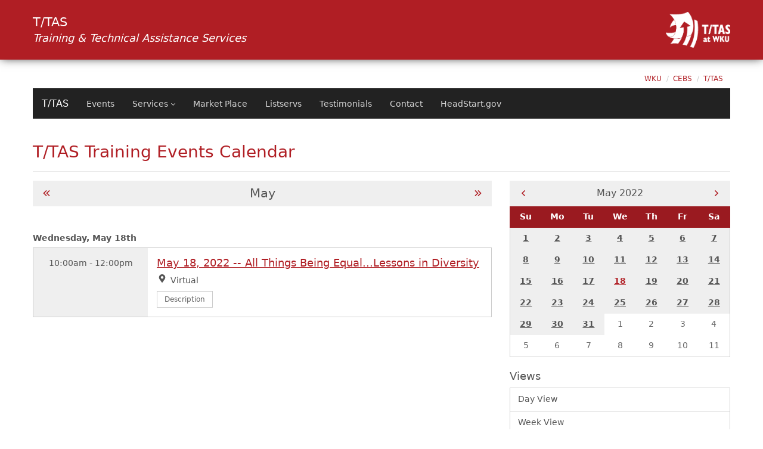

--- FILE ---
content_type: text/html; charset=UTF-8
request_url: https://orgs.wku.edu/ttas/calendar/index.php?date=2022-05-07
body_size: 6219
content:
<!DOCTYPE HTML>
<!DOCTYPE HTML>
									<html class="no-js" lang="en">
   <head>
						<link rel="icon" type="image/png" href="" />					
							<link rel="stylesheet" href="/_resources/css/bootstrap-red-min.css" />						
      <!-- Required meta tags always come first -->
<meta charset="utf-8" />
<meta name="viewport" content="width=device-width, initial-scale=1, shrink-to-fit=no" />
<meta http-equiv="x-ua-compatible" content="ie=edge" />

<!-- Datatables (Before bootstrap so we can override with theme) -->
<link href="https://app.wku.edu/boilerplate/css/datatables/dataTables.min.css" rel="stylesheet">

<!-- FontAwesome JS -->
<script defer="" src="https://app.wku.edu/boilerplate/js/font-awesome/all.min.js"></script>
<script defer="" src="https://app.wku.edu/boilerplate/js/font-awesome/v4-shims.min.js"></script>

<!-- Modernizr -->
<script src="https://www.wku.edu/_resources/js/modernizr.js"></script>

<!-- jQuery/tether/bootstrap -->
<script src="https://app.wku.edu/boilerplate/js/jquery/jquery.min.js"></script>
<script src="https://app.wku.edu/boilerplate/js/tether/tether.min.js"></script>
<script src="https://app.wku.edu/boilerplate/js/bootstrap/bootstrap.min.js"></script>      
      <meta name="Description" content="T/TAS Training Events Calendar">
      <title>T/TAS - Training Events Calendar</title>
      <link rel="stylesheet" type="text/css" href="/_resources/php/calendar_v2/calendar.css" media="screen">   </head>
   <body class="sticky-footer orgs-site">
      <div id="wrapper-site">
         <header id="orgs-header">
            <div class="container-fluid">
               <div id="orgs-header-wrapper" class="row align-items-center justify-content-between">
								<div class="col-auto px-3"><h1 id="orgs-header-name">T/TAS<br /><small class="font-italic">Training & Technical Assistance Services</small></h1></div><div class="col-auto px-3 text-right"><a class="d-inline-block" href="/ttas" title="Training & Technical Assistance Services - Home"><img id="orgs-logo" src="/ttas/images/solid-white-logo.png" alt="T/TAS logo" /></a></div>							</div>
            </div>
         </header>
         <section id="main"><a name="content"></a><div class="bg-white pt-3">
               <div class="container-fluid w-100"><!DOCTYPE HTML>
<ol class="breadcrumb flex-wrap d-flex justify-content-end font-sm mb-0">
   <li class="breadcrumb-item"><a title="WKU Homepage" href="//www.wku.edu">WKU</a></li>
   <li class="breadcrumb-item"><a href="https://www.wku.edu/cebs/index.php" title="College of Edudation and Behavioral Sciences">CEBS</a></li>
   <li class="breadcrumb-item"><a href="/ttas/index.php" title="T/TAS">T/TAS</a></li>
</ol><nav id="nav-sub" class="navbar navbar-toggleable-sm navbar-inverse bg-inverse mb-3 w-100" aria-label="Site Top Navigation"><button class="navbar-toggler navbar-toggler-right navicon collapsed" type="button" data-toggle="collapse" data-target="#navbarNavDropdown" aria-controls="navbarNavDropdown" aria-expanded="false" aria-label="Toggle navigation"><span class="navbar-toggler-icon"></span></button><a class="navbar-brand" href="/ttas" title="T/TAS - Home">T/TAS</a><div class="collapse navbar-collapse justify-content-between" id="navbarNavDropdown">
      <ul class="navbar-nav flex-wrap">
         <li class="nav-item"><a class="nav-link" href="/ttas/training-list.php" title="" id="navbarDropdownMenuLink1">Events</a></li>
         <li class="nav-item dropdown"><a class="nav-link dropdown-toggle" href="/ttas/" title="" id="navbarDropdownMenuLink2" data-toggle="dropdown" aria-haspopup="true" aria-expanded="false">Services</a><div class="dropdown-menu" aria-labelledby="navbarDropdownMenuLink2"><a class="dropdown-item" href="/ttas/onsite-training.php" title="">Onsite Training</a><a class="dropdown-item" href="/ttas/distance-training.php" target="_blank" title="">Virtual and Online Training</a><a class="dropdown-item" href="/ttas/technical-assistance.php" title="">Technical Assistance</a></div>
         </li>
         <li class="nav-item"><a class="nav-link" href="/ttas/marketplace.php" title="" id="navbarDropdownMenuLink3">Market Place</a></li>
         <li class="nav-item"><a class="nav-link" href="/ttas/listservs.php" title="" id="navbarDropdownMenuLink4">Listservs</a></li>
         <li class="nav-item"><a class="nav-link" href="/ttas/testimonials.php" title="" id="navbarDropdownMenuLink5">Testimonials</a></li>
         <li class="nav-item"><a class="nav-link" href="/ttas/contact.php" title="" id="navbarDropdownMenuLink6">Contact</a></li>
         <li class="nav-item"><a class="nav-link" href="https://headstart.gov/" title="" id="navbarDropdownMenuLink7">HeadStart.gov</a></li>
      </ul>
   </div>
</nav></div>
            </div>
            <div class="bg-white">
               <div class="container-fluid"><!DOCTYPE HTML>
</div>
               <div class="container-fluid pt-3 pt-sm-4 pb-5">
                  <h1 class="text-primary" id="template-page-title">T/TAS Training Events Calendar</h1>
                  <hr><div class="row"><div class="col-sm-12 col-md-8"><div class="d-flex justify-content-between align-items-center py-2 bg-gray-lightest mb-4"><a class="btn btn-link btn-sm" title="Go To Previous Month" aria-label="Go To Previous Month" href="index.php?view=month&date=2022-04-07"><span class="far fa-fw fa-angle-double-left fa-lg" aria-hidden="true"></span></a><div class="h3 text-truncate mb-0">May</div><a class="btn btn-link btn-sm" title="Go To Next Month" aria-label="Go To Next Month" href="index.php?view=month&date=2022-06-07"><span class="far fa-fw fa-angle-double-right fa-lg" aria-hidden="true"></span></a></div><div class="d-flex justify-content-end align-items-center"></div><div class="h6 mt-4 font-weight-bold">Wednesday, May 18th</div><div class="mb-3 row no-gutters" style="border: 0.1rem solid #ccc;">
											<div class="col-3 p-3  bg-gray-lightest hidden-xs-down text-center">10:00am - 12:00pm</div>
											<div class="col-sm-9 p-3 "><div class="h4"><a title="View Event May 18, 2022 -- All Things Being Equal...Lessons in Diversity" href="index.php?eventid=77017&view=event" >May 18, 2022 -- All Things Being Equal...Lessons in Diversity</a></div><ul class="fa-ul ml-4 pl-0 mb-0"><li><span class="fas fa-li fa-map-marker-alt"></span><span class="sr-only">Location: </span>Virtual</li><li class="hidden-sm-up"><span class="far fa-li fa-clock-o"></span><span class="sr-only">Time: </span>10:00am - 12:00pm</li></ul><button class="btn btn-secondary btn-sm mt-2" type="button" data-toggle="collapse" data-target="#more77017-17" aria-expanded="false" aria-controls="more77017-17" title="Read more about May 18, 2022 -- All Things Being Equal...Lessons in Diversity">Description</button><div class="collapse py-2" id="more77017-17"><p><strong>May 18, 2022</strong><br /><strong>Virtual Training<br />10:00 AM - 12:00 PM CT&nbsp;&nbsp;</strong><strong><br /><br />Session is live. No recordings will be available.<br /><br /><a href="https://orgs.wku.edu/ttas/docs/events/2022-lessons-in-diversity.pdf" target="_blank">View Brochure</a>&nbsp;for full details, agenda, and participation and technology information. <br /></strong></p>
<p><strong>To ensure you will be ready to participate in T/TAS online courses or virtual training, review our "<a title="Online/Virtual Training Tech Guidelines" href="https://orgs.wku.edu/ttas/virtual-training-requirements.php" target="_blank">Technology Guidelines for T/TAS Online Courses or Virtual Training Events</a>" prior to registering. <br /><br /></strong><strong><a title="Registration Site" href="https://wku.eventsair.com/22-05-div-ve/reg" target="_blank">Online Registration</a> <br /></strong></p>
<p><em><span style="text-decoration: underline;"><strong><strong>Registration deadline is&nbsp;May 11th!</strong></strong></span></em></p>
<p><strong><br />Standard Registration:&nbsp;$225</strong><br /><strong>T/TAS@Your Service&nbsp;<a title="Subscribers" href="http://orgs.wku.edu/ttas/subscribers.php" target="_blank">Subscribers</a>:&nbsp;$205&nbsp;</strong></p>
<p>Celebrating diversity is central to all Head Start programs &mdash; It&rsquo;s written in the DNA, as provided by the <em>Improving School Readiness for Head Start Act of 2007</em>. Serving families with different backgrounds, circumstances, and challenges is a stated description of the families that are eligible for Head Start services. Understanding the needs and opportunities this mandate creates is critical for any successful program. In this session, we&rsquo;ll explore what that means for families and staff.</p>
<p>Respecting and leveraging diversity with intentionality as part of organizational culture is a way to foster positive business and personal relationships. Effectively doing so is seen as a reflection of organizational values to some. To others it is seen as a practical necessity for high performing teams and financial success for the organization. This session discusses the benefits of creating and maintaining a program environment where everyone can feel appreciated for their authentic selves and individual, professional contributions. This helps people to understand each other so that they can work together effectually.</p>
<p>This dynamic 2-hour session is designed for all HS/EHS staff and families. Participants will explore: The organizational process towards fostering an environment where people with profound differences thrive; the tenets of inclusive leadership; and the value-driven philosophy of diversity and inclusion. Staff will better understand how to relate to families and each other. Families will better understand the values promoted by your program. Program leadership will better understand how to support PFCE diversity and inclusion outcomes. This is a session for everyone in your organization.</p>
<p>Don&rsquo;t miss this first time offering by T/TAS at WKU on this timely topic that is central to the mission of Head Start.</p>
<p><strong>Learning Objectives</strong></p>
<ul>
<li>Explore the meaning and impact of diversity.</li>
<li>Examine the role of organizational culture in framing diversity.</li>
<li>Identify ways that diversity within your organization can be a tool to effect positive change.</li>
<li>Increase knowledge of relevant regulations, guidelines, and best practices relative to promoting inclusiveness with HS/EHS programs.</li>
</ul>
<p>---------------------------------------------------------------------------------------------</p>
<p><strong>For event announcements via email, please join the T/TAS news and updates by email service at&nbsp;<a title="T/TAS News and Updates Email Service" href="http://orgs.wku.edu/ttas/email-announcements.php">http://orgs.wku.edu/ttas/email-announcements.php</a>.</strong></p></div></div>
										</div></div><div class="col-sm col-md-4"><div class="d-flex justify-content-between align-items-center py-2 bg-gray-lightest"><a class="btn btn-link btn-sm" title="Go To Previous Month" aria-label="Go To Previous Month" href="index.php?smalldate=2022-04-01"><span class="far fa-fw fa-angle-left fa-lg" title="Previous"></span></a><div class="text-truncate mb-0 h5"><span class="sr-only">Current Month - </span>May 2022</div><a class="btn btn-link btn-sm" title="Go To Next Month" aria-label="Go To Next Month" href="index.php?smalldate=2022-06-01"><span class="far fa-fw fa-angle-right fa-lg" title="Next"></span></a></div><div class="text-center font-weight-bold mb-4"><div class="bg-primary-darker text-white"><div class="row no-gutters"><div class="col py-2" style="border-left: 0.1rem solid #9a1a20;" aria-label="Sunday" title="Sunday">Su</div><div class="col py-2" aria-label="Monday" title="Monday">Mo</div><div class="col py-2" aria-label="Tuesday" title="Tuesday">Tu</div><div class="col py-2" aria-label="Wednesday" title="Wednesday">We</div><div class="col py-2" aria-label="Thursday" title="Thursday">Th</div><div class="col py-2" aria-label="Friday" title="Friday">Fr</div><div class="col py-2" style="border-right: 0.1rem solid #9a1a20;" aria-label="Saturday" title="Saturday">Sa</div></div></div><div class="card p-0 border-top-0"><div class="row no-gutters"><div class="col"><a href="index.php?date=2022-05-01" title="May 2022&nbsp;1" class="d-block py-2 bg-gray-lightest text-gray">1</a></div><div class="col"><a href="index.php?date=2022-05-02" title="May 2022&nbsp;2" class="d-block py-2 bg-gray-lightest text-gray">2</a></div><div class="col"><a href="index.php?date=2022-05-03" title="May 2022&nbsp;3" class="d-block py-2 bg-gray-lightest text-gray">3</a></div><div class="col"><a href="index.php?date=2022-05-04" title="May 2022&nbsp;4" class="d-block py-2 bg-gray-lightest text-gray">4</a></div><div class="col"><a href="index.php?date=2022-05-05" title="May 2022&nbsp;5" class="d-block py-2 bg-gray-lightest text-gray">5</a></div><div class="col"><a href="index.php?date=2022-05-06" title="May 2022&nbsp;6" class="d-block py-2 bg-gray-lightest text-gray">6</a></div><div class="col"><a href="index.php?date=2022-05-07" title="May 2022&nbsp;7" class="d-block py-2 bg-gray-lightest text-gray">7</a></div></div><div class="row no-gutters"><div class="col"><a href="index.php?date=2022-05-08" title="May 2022&nbsp;8" class="d-block py-2 bg-gray-lightest text-gray">8</a></div><div class="col"><a href="index.php?date=2022-05-09" title="May 2022&nbsp;9" class="d-block py-2 bg-gray-lightest text-gray">9</a></div><div class="col"><a href="index.php?date=2022-05-10" title="May 2022&nbsp;10" class="d-block py-2 bg-gray-lightest text-gray">10</a></div><div class="col"><a href="index.php?date=2022-05-11" title="May 2022&nbsp;11" class="d-block py-2 bg-gray-lightest text-gray">11</a></div><div class="col"><a href="index.php?date=2022-05-12" title="May 2022&nbsp;12" class="d-block py-2 bg-gray-lightest text-gray">12</a></div><div class="col"><a href="index.php?date=2022-05-13" title="May 2022&nbsp;13" class="d-block py-2 bg-gray-lightest text-gray">13</a></div><div class="col"><a href="index.php?date=2022-05-14" title="May 2022&nbsp;14" class="d-block py-2 bg-gray-lightest text-gray">14</a></div></div><div class="row no-gutters"><div class="col"><a href="index.php?date=2022-05-15" title="May 2022&nbsp;15" class="d-block py-2 bg-gray-lightest text-gray">15</a></div><div class="col"><a href="index.php?date=2022-05-16" title="May 2022&nbsp;16" class="d-block py-2 bg-gray-lightest text-gray">16</a></div><div class="col"><a href="index.php?date=2022-05-17" title="May 2022&nbsp;17" class="d-block py-2 bg-gray-lightest text-gray">17</a></div><div class="col"><a href="index.php?date=2022-05-18" title="Today - May 2022&nbsp;18" class=" d-block py-2 bg-gray-lightest">18</a></div><div class="col"><a href="index.php?date=2022-05-19" title="May 2022&nbsp;19" class="d-block py-2 bg-gray-lightest text-gray">19</a></div><div class="col"><a href="index.php?date=2022-05-20" title="May 2022&nbsp;20" class="d-block py-2 bg-gray-lightest text-gray">20</a></div><div class="col"><a href="index.php?date=2022-05-21" title="May 2022&nbsp;21" class="d-block py-2 bg-gray-lightest text-gray">21</a></div></div><div class="row no-gutters"><div class="col"><a href="index.php?date=2022-05-22" title="May 2022&nbsp;22" class="d-block py-2 bg-gray-lightest text-gray">22</a></div><div class="col"><a href="index.php?date=2022-05-23" title="May 2022&nbsp;23" class="d-block py-2 bg-gray-lightest text-gray">23</a></div><div class="col"><a href="index.php?date=2022-05-24" title="May 2022&nbsp;24" class="d-block py-2 bg-gray-lightest text-gray">24</a></div><div class="col"><a href="index.php?date=2022-05-25" title="May 2022&nbsp;25" class="d-block py-2 bg-gray-lightest text-gray">25</a></div><div class="col"><a href="index.php?date=2022-05-26" title="May 2022&nbsp;26" class="d-block py-2 bg-gray-lightest text-gray">26</a></div><div class="col"><a href="index.php?date=2022-05-27" title="May 2022&nbsp;27" class="d-block py-2 bg-gray-lightest text-gray">27</a></div><div class="col"><a href="index.php?date=2022-05-28" title="May 2022&nbsp;28" class="d-block py-2 bg-gray-lightest text-gray">28</a></div></div><div class="row no-gutters"><div class="col"><a href="index.php?date=2022-05-29" title="May 2022&nbsp;29" class="d-block py-2 bg-gray-lightest text-gray">29</a></div><div class="col"><a href="index.php?date=2022-05-30" title="May 2022&nbsp;30" class="d-block py-2 bg-gray-lightest text-gray">30</a></div><div class="col"><a href="index.php?date=2022-05-31" title="May 2022&nbsp;31" class="d-block py-2 bg-gray-lightest text-gray">31</a></div><div class="col text-muted py-2 font-weight-normal">1</div><div class="col text-muted py-2 font-weight-normal">2</div><div class="col text-muted py-2 font-weight-normal">3</div><div class="col text-muted py-2 font-weight-normal">4</div></div><div class="row no-gutters"><div class="col text-muted py-2 font-weight-normal">5</div><div class="col text-muted py-2 font-weight-normal">6</div><div class="col text-muted py-2 font-weight-normal">7</div><div class="col text-muted py-2 font-weight-normal">8</div><div class="col text-muted py-2 font-weight-normal">9</div><div class="col text-muted py-2 font-weight-normal">10</div><div class="col text-muted py-2 font-weight-normal">11</div></div></div></div><div class="h4 my-2">Views</div><div class="list-group mb-4"><a class="list-group-item list-group-item-action " title="Day View" href="index.php?view=day">Day View</a><a class="list-group-item list-group-item-action " title="Week View" href="index.php?view=week">Week View</a><a class="list-group-item list-group-item-action  active" title="Month View" href="index.php?view=month">Month View</a><a class="list-group-item list-group-item-action " title="Year View" href="index.php?view=year">Year View</a></div><div class="h4 my-2">Categories</div><div id="nav-left"><div class="list-group mb-4"><a class="list-group-item list-group-item-action active" title="All Categories" href="index.php?categoryid=all">All Categories</a><a class="list-group-item list-group-item-action " title="Early Childhood Education" href="index.php?categoryid=293">Early Childhood Education</a><a class="list-group-item list-group-item-action " title="Early Head Start" href="index.php?categoryid=290">Early Head Start</a><a class="list-group-item list-group-item-action " title="Family & Community Services" href="index.php?categoryid=291">Family & Community Services</a><a class="list-group-item list-group-item-action " title="Fiscal" href="index.php?categoryid=288">Fiscal</a><a class="list-group-item list-group-item-action " title="Health and Disabilities" href="index.php?categoryid=287">Health and Disabilities</a><a class="list-group-item list-group-item-action " title="Home-Based" href="index.php?categoryid=292">Home-Based</a><a class="list-group-item list-group-item-action " title="Management" href="index.php?categoryid=289">Management</a><a class="list-group-item list-group-item-action " title="Other" href="index.php?categoryid=367">Other</a></div></div></div></div>                  <div class="clearfix"></div>
                  <div id="page-bottom" class="py-3"><!DOCTYPE HTML>
</div>
                  <div id="wku-accessibility-downloads" class="text-center">

	<hr />

	<p class="small mt-5">Some of the links on this page may require additional software to view.</p>

	<button id="wku-accessibility-downloads-button" class="btn btn-sm btn-outline-primary" type="button" alt="Show Links to Download Software" 
			data-toggle="collapse" data-target="#wku-accessibility-downloads-collapse" aria-expanded="false" aria-controls="wku-accessibility-downloads-collapse">
		<span class="fa fa-download mr-2" aria-hidde="true"></span>
		Downloads
	</button>

	<div id="wku-accessibility-downloads-collapse" class="collapse pos-relative px-2 pt-3 pb-2">
		<a id="ada-link-pdf" class="btn btn-sm btn-secondary m-2" 
		   href="https://get.adobe.com/reader/" 
		   target="_blank"
		   data-toggle="tooltip" data-placement="top" 
		   title="Documents in Portable Document Format (PDF) require Adobe Acrobat Reader 5.0 or higher to view">
			<span class="fa fa-file-pdf-o mr-2" aria-hidden="true"></span>
			Download Acrobat Reader
		</a>
		<!--
		<a id="ada-link-xls" class="btn btn-sm btn-secondary m-2" 
		   href="https://www.microsoft.com/en-us/download/details.aspx?id=10" 
		   target="_blank"
		   data-toggle="tooltip" data-placement="top" 
		   title="Documents in Excel format (XLS) require Microsoft Excel Viewer">
			<span class="fa fa-file-excel-o mr-2" aria-hidden="true"></span>
			Download Excel
		</a>
		<a id="ada-link-doc" class="btn btn-sm btn-secondary m-2" 
		   href="https://www.microsoft.com/en-us/download/details.aspx?id=4" 
		   target="_blank"
		   data-toggle="tooltip" data-placement="top" 
		   title="Documents in Word format (DOC) require Microsoft Word Viewer">
			<span class="fa fa-file-word-o mr-2" aria-hidden="true"></span>
			Download Word
		</a>
		<a id="ada-link-ppt" class="btn btn-sm btn-secondary m-2" 
		   href="https://www.microsoft.com/en-us/download/details.aspx?id=13" 
		   target="_blank"
		   data-toggle="tooltip" data-placement="top" 
		   title="Documents in Powerpoint format (PPT) require Microsoft PowerPoint Viewer">
			<span class="fa fa-file-powerpoint-o mr-2" aria-hidden="true"></span>
			Download PowerPoint
		</a>
		-->
		<a id="ada-link-mov" class="btn btn-sm btn-secondary m-2" 
		   href="https://www.apple.com/quicktime/download/"  
		   target="_blank"
		   data-toggle="tooltip" data-placement="top" 
		   title="Documents in Quicktime Movie format (MOV) require Apple Quicktime">
			<span class="fa fa-file-movie-o mr-2" aria-hidden="true"></span>
			Download Quicktime
		</a>
	</div>
</div>

<noscript>
	<style>
		#wku-accessibility-downloads-button { display: none; }
		#wku-accessibility-downloads-collapse.collapse { display: block !important; }
	</style>
</noscript>                  
               </div>
            </div>
         </section>
         <footer id="footer-container" class="bg-inverse text-white py-5">
            <div id="main-footer" class="container-fluid">
               <div class="row justify-content-between">
								<div id="orgs-footer-left" class="col-12 col-md text-center text-md-left">				©2019 <a href="mailto:ttas.info@wku.edu">T/TAS</a> at <a href="html://www.wku.edu">WKU</a>, 1906 College Heights Blvd. #11031, Bowling Green, Kentucky 42101-0131.<br><a title="Accessibility Statement" href="http://wku.edu/eeo/accessibilitystatement.php" target="_blank" rel="noopener">Accessibility Statement</a>. PDF documents in this site require pdf software, such as <a href="http://get.adobe.com/reader/" target="_blank" rel="noopener">Adobe Reader</a>, to be opened.</div><div class="col-12 col-md-auto pr-md-0"><ul id="footer-social" class="row justify-content-center justify-content-md-end no-gutters list-unstyled text-center my-4 mb-md-3 mt-md-0 mx-auto mx-md-0"><li class="col-3"><a class="soc-wku" href="https://orgs.wku.edu/ttas/" target="_blank" title="Training & Technical Assistance Services on the WKU Website"><span class="fa fa-fw fa-wku fa-cupola" aria-hidden="true"></span><span class="sr-only">Training & Technical Assistance Services on the WKU Website</span></a></li><li class="col-3"><a class="soc-youtube" href="http://youtube.com/user/ttaswku" target="_blank" title="Training & Technical Assistance Services on YouTube"><span class="fa fa-fw fa-youtube-play" aria-hidden="true"></span><span class="sr-only">Training & Technical Assistance Services on YouTube</span></a></li><li class="col-3"><a class="soc-facebook" href="http://facebook.com/TTAS.WKU" target="_blank" title="Training & Technical Assistance Services onFacebook"><span class="fa fa-fw fa-facebook" aria-hidden="true"></span><span class="sr-only">Training & Technical Assistance Services onFacebook</span></a></li><li class="col-3"><a class="soc-twitter" href="https://twitter.com/TTASatWKU" target="_blank" title="Training & Technical Assistance Services onTwitter"><span class="fa fa-fw fa-twitter" aria-hidden="true"></span><span class="sr-only">Training & Technical Assistance Services onTwitter</span></a></li></ul></div>							</div>
            </div>
         </footer>
         <!-- StickyFill -->
<script src="https://www.wku.edu/_resources/js/stickyfill-min.js"></script>
<!-- Boilerplate JS -->
<script src="https://app.wku.edu/boilerplate/js/boilerplate/boilerplate.js"></script>
<!-- Mask -->
<script src="https://app.wku.edu/boilerplate/js/mask/jquery.mask.min.js"></script>
<!-- Validate -->
<script src="https://app.wku.edu/boilerplate/js/validate/jquery.validate.min.js"></script>
<script src="https://app.wku.edu/boilerplate/js/validate/additional-methods.min.js"></script>
<script src="https://app.wku.edu/boilerplate/js/validate/custom-methods.js"></script>
<!-- Moment.js -->
<script src="https://app.wku.edu/boilerplate/js/datetimepicker/moment.min.js"></script>
<!-- dataTables -->
<script src="https://app.wku.edu/boilerplate/js/datatables/jquery.dataTables.min.js"></script>
<!-- WKU JS -->
<script src="https://www.wku.edu/_resources/js/wku.js?v=20200821"></script>
<!-- ouforms-v2-2.js -->
<script type="text/javascript" src="https://www.wku.edu/_resources/ldp/ouforms-v2-2.js?20170830"></script>
<!-- bootstrap-datetimepicker-min.js  -->
<script type="text/javascript" src="https://www.wku.edu/_resources/scripts/jquery/js/bootstrap-datetimepicker-min.js"></script>
<!-- bootstrap-datetimepicker-options.js -->
<script type="text/javascript" src="https://www.wku.edu/_resources/scripts/jquery/js/bootstrap-datetimepicker-options.js"></script> 
<!-- recaptcha -->
<script type="text/javascript" src="https://www.google.com/recaptcha/api.js" async defer></script>         
      </div>
   <div id="ob"><a href="http://a.cms.omniupdate.com/10?skin=oucampus&amp;account=WKU&amp;site=western_kentucky_university_orgs&amp;action=de&amp;path=/ttas/calendar/index.pcf" target="_top"> Last Modified 7/30/19</a></div></body>
</html>

--- FILE ---
content_type: text/css
request_url: https://orgs.wku.edu/_resources/php/calendar_v2/calendar.css
body_size: -117
content:
/* Old Styles Not Needed - calendar pages need republished before deleting this */